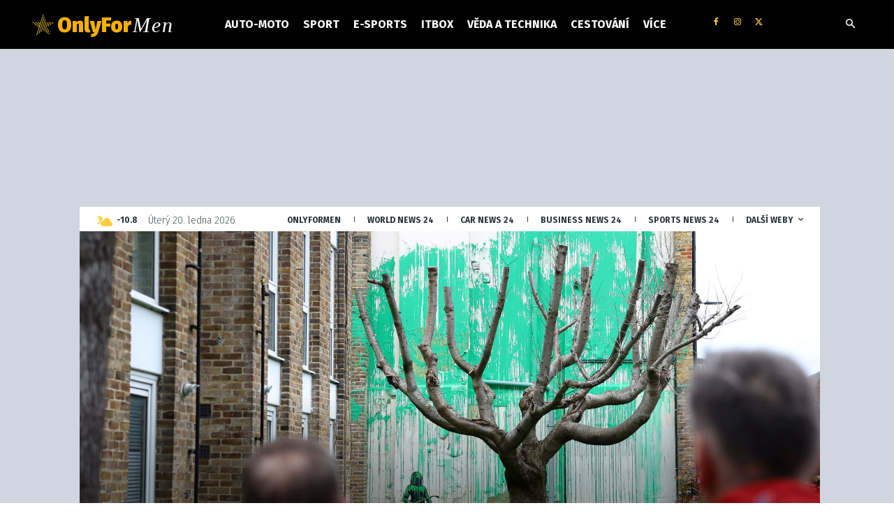

--- FILE ---
content_type: text/html; charset=UTF-8
request_url: https://www.onlyformen.cz/wp-admin/admin-ajax.php?td_theme_name=Newspaper&v=12.6.9
body_size: -361
content:
{"118957":1939}

--- FILE ---
content_type: text/html; charset=utf-8
request_url: https://www.google.com/recaptcha/api2/aframe
body_size: 266
content:
<!DOCTYPE HTML><html><head><meta http-equiv="content-type" content="text/html; charset=UTF-8"></head><body><script nonce="3soEtw3bnZ1IVYTeBNNSng">/** Anti-fraud and anti-abuse applications only. See google.com/recaptcha */ try{var clients={'sodar':'https://pagead2.googlesyndication.com/pagead/sodar?'};window.addEventListener("message",function(a){try{if(a.source===window.parent){var b=JSON.parse(a.data);var c=clients[b['id']];if(c){var d=document.createElement('img');d.src=c+b['params']+'&rc='+(localStorage.getItem("rc::a")?sessionStorage.getItem("rc::b"):"");window.document.body.appendChild(d);sessionStorage.setItem("rc::e",parseInt(sessionStorage.getItem("rc::e")||0)+1);localStorage.setItem("rc::h",'1768917104701');}}}catch(b){}});window.parent.postMessage("_grecaptcha_ready", "*");}catch(b){}</script></body></html>